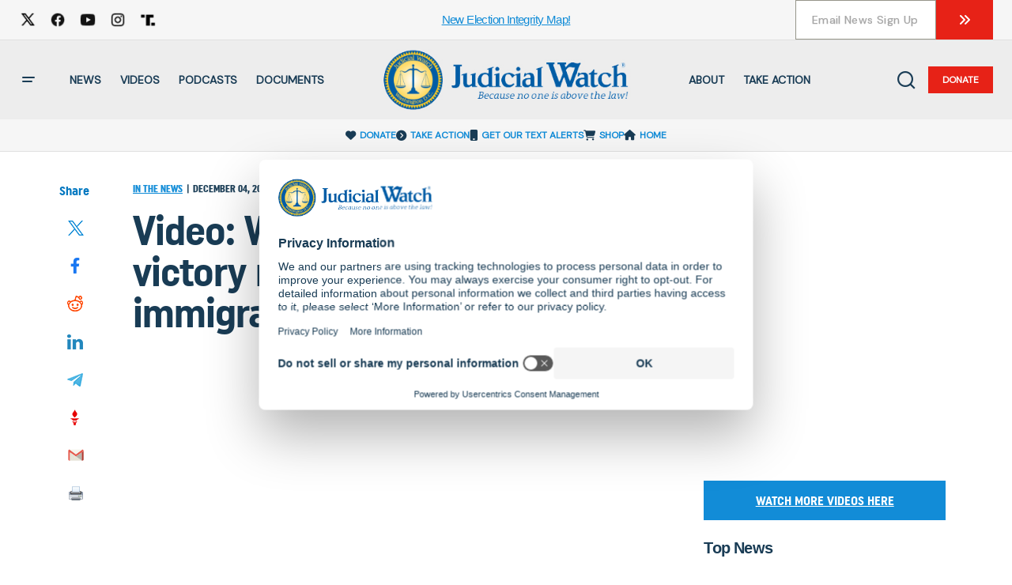

--- FILE ---
content_type: application/javascript
request_url: https://www.judicialwatch.org/wp-includes/js/dist/a11y.js?ver=e4f0f9508f80ce638f3d
body_size: 2110
content:
/******/ (() => { // webpackBootstrap
/******/ 	"use strict";
/******/ 	// The require scope
/******/ 	var __webpack_require__ = {};
/******/ 	
/************************************************************************/
/******/ 	/* webpack/runtime/compat get default export */
/******/ 	(() => {
/******/ 		// getDefaultExport function for compatibility with non-harmony modules
/******/ 		__webpack_require__.n = (module) => {
/******/ 			var getter = module && module.__esModule ?
/******/ 				() => (module['default']) :
/******/ 				() => (module);
/******/ 			__webpack_require__.d(getter, { a: getter });
/******/ 			return getter;
/******/ 		};
/******/ 	})();
/******/ 	
/******/ 	/* webpack/runtime/define property getters */
/******/ 	(() => {
/******/ 		// define getter functions for harmony exports
/******/ 		__webpack_require__.d = (exports, definition) => {
/******/ 			for(var key in definition) {
/******/ 				if(__webpack_require__.o(definition, key) && !__webpack_require__.o(exports, key)) {
/******/ 					Object.defineProperty(exports, key, { enumerable: true, get: definition[key] });
/******/ 				}
/******/ 			}
/******/ 		};
/******/ 	})();
/******/ 	
/******/ 	/* webpack/runtime/hasOwnProperty shorthand */
/******/ 	(() => {
/******/ 		__webpack_require__.o = (obj, prop) => (Object.prototype.hasOwnProperty.call(obj, prop))
/******/ 	})();
/******/ 	
/******/ 	/* webpack/runtime/make namespace object */
/******/ 	(() => {
/******/ 		// define __esModule on exports
/******/ 		__webpack_require__.r = (exports) => {
/******/ 			if(typeof Symbol !== 'undefined' && Symbol.toStringTag) {
/******/ 				Object.defineProperty(exports, Symbol.toStringTag, { value: 'Module' });
/******/ 			}
/******/ 			Object.defineProperty(exports, '__esModule', { value: true });
/******/ 		};
/******/ 	})();
/******/ 	
/************************************************************************/
var __webpack_exports__ = {};
// ESM COMPAT FLAG
__webpack_require__.r(__webpack_exports__);

// EXPORTS
__webpack_require__.d(__webpack_exports__, {
  setup: () => (/* binding */ setup),
  speak: () => (/* binding */ speak)
});

;// CONCATENATED MODULE: external ["wp","domReady"]
const external_wp_domReady_namespaceObject = window["wp"]["domReady"];
var external_wp_domReady_default = /*#__PURE__*/__webpack_require__.n(external_wp_domReady_namespaceObject);
;// CONCATENATED MODULE: external ["wp","i18n"]
const external_wp_i18n_namespaceObject = window["wp"]["i18n"];
;// CONCATENATED MODULE: ./node_modules/@wordpress/a11y/build-module/add-intro-text.js
/**
 * WordPress dependencies
 */


/**
 * Build the explanatory text to be placed before the aria live regions.
 *
 * This text is initially hidden from assistive technologies by using a `hidden`
 * HTML attribute which is then removed once a message fills the aria-live regions.
 *
 * @return {HTMLParagraphElement} The explanatory text HTML element.
 */
function addIntroText() {
  const introText = document.createElement('p');
  introText.id = 'a11y-speak-intro-text';
  introText.className = 'a11y-speak-intro-text';
  introText.textContent = (0,external_wp_i18n_namespaceObject.__)('Notifications');
  introText.setAttribute('style', 'position: absolute;' + 'margin: -1px;' + 'padding: 0;' + 'height: 1px;' + 'width: 1px;' + 'overflow: hidden;' + 'clip: rect(1px, 1px, 1px, 1px);' + '-webkit-clip-path: inset(50%);' + 'clip-path: inset(50%);' + 'border: 0;' + 'word-wrap: normal !important;');
  introText.setAttribute('hidden', 'hidden');
  const {
    body
  } = document;
  if (body) {
    body.appendChild(introText);
  }
  return introText;
}

;// CONCATENATED MODULE: ./node_modules/@wordpress/a11y/build-module/add-container.js
/**
 * Build the live regions markup.
 *
 * @param {string} [ariaLive] Value for the 'aria-live' attribute; default: 'polite'.
 *
 * @return {HTMLDivElement} The ARIA live region HTML element.
 */
function addContainer(ariaLive = 'polite') {
  const container = document.createElement('div');
  container.id = `a11y-speak-${ariaLive}`;
  container.className = 'a11y-speak-region';
  container.setAttribute('style', 'position: absolute;' + 'margin: -1px;' + 'padding: 0;' + 'height: 1px;' + 'width: 1px;' + 'overflow: hidden;' + 'clip: rect(1px, 1px, 1px, 1px);' + '-webkit-clip-path: inset(50%);' + 'clip-path: inset(50%);' + 'border: 0;' + 'word-wrap: normal !important;');
  container.setAttribute('aria-live', ariaLive);
  container.setAttribute('aria-relevant', 'additions text');
  container.setAttribute('aria-atomic', 'true');
  const {
    body
  } = document;
  if (body) {
    body.appendChild(container);
  }
  return container;
}

;// CONCATENATED MODULE: ./node_modules/@wordpress/a11y/build-module/clear.js
/**
 * Clears the a11y-speak-region elements and hides the explanatory text.
 */
function clear() {
  const regions = document.getElementsByClassName('a11y-speak-region');
  const introText = document.getElementById('a11y-speak-intro-text');
  for (let i = 0; i < regions.length; i++) {
    regions[i].textContent = '';
  }

  // Make sure the explanatory text is hidden from assistive technologies.
  if (introText) {
    introText.setAttribute('hidden', 'hidden');
  }
}

;// CONCATENATED MODULE: ./node_modules/@wordpress/a11y/build-module/filter-message.js
let previousMessage = '';

/**
 * Filter the message to be announced to the screenreader.
 *
 * @param {string} message The message to be announced.
 *
 * @return {string} The filtered message.
 */
function filterMessage(message) {
  /*
   * Strip HTML tags (if any) from the message string. Ideally, messages should
   * be simple strings, carefully crafted for specific use with A11ySpeak.
   * When re-using already existing strings this will ensure simple HTML to be
   * stripped out and replaced with a space. Browsers will collapse multiple
   * spaces natively.
   */
  message = message.replace(/<[^<>]+>/g, ' ');

  /*
   * Safari + VoiceOver don't announce repeated, identical strings. We use
   * a `no-break space` to force them to think identical strings are different.
   */
  if (previousMessage === message) {
    message += '\u00A0';
  }
  previousMessage = message;
  return message;
}

;// CONCATENATED MODULE: ./node_modules/@wordpress/a11y/build-module/index.js
/**
 * WordPress dependencies
 */


/**
 * Internal dependencies
 */





/**
 * Create the live regions.
 */
function setup() {
  const introText = document.getElementById('a11y-speak-intro-text');
  const containerAssertive = document.getElementById('a11y-speak-assertive');
  const containerPolite = document.getElementById('a11y-speak-polite');
  if (introText === null) {
    addIntroText();
  }
  if (containerAssertive === null) {
    addContainer('assertive');
  }
  if (containerPolite === null) {
    addContainer('polite');
  }
}

/**
 * Run setup on domReady.
 */
external_wp_domReady_default()(setup);

/**
 * Allows you to easily announce dynamic interface updates to screen readers using ARIA live regions.
 * This module is inspired by the `speak` function in `wp-a11y.js`.
 *
 * @param {string} message    The message to be announced by assistive technologies.
 * @param {string} [ariaLive] The politeness level for aria-live; default: 'polite'.
 *
 * @example
 * ```js
 * import { speak } from '@wordpress/a11y';
 *
 * // For polite messages that shouldn't interrupt what screen readers are currently announcing.
 * speak( 'The message you want to send to the ARIA live region' );
 *
 * // For assertive messages that should interrupt what screen readers are currently announcing.
 * speak( 'The message you want to send to the ARIA live region', 'assertive' );
 * ```
 */
function speak(message, ariaLive) {
  /*
   * Clear previous messages to allow repeated strings being read out and hide
   * the explanatory text from assistive technologies.
   */
  clear();
  message = filterMessage(message);
  const introText = document.getElementById('a11y-speak-intro-text');
  const containerAssertive = document.getElementById('a11y-speak-assertive');
  const containerPolite = document.getElementById('a11y-speak-polite');
  if (containerAssertive && ariaLive === 'assertive') {
    containerAssertive.textContent = message;
  } else if (containerPolite) {
    containerPolite.textContent = message;
  }

  /*
   * Make the explanatory text available to assistive technologies by removing
   * the 'hidden' HTML attribute.
   */
  if (introText) {
    introText.removeAttribute('hidden');
  }
}

(window.wp = window.wp || {}).a11y = __webpack_exports__;
/******/ })()
;